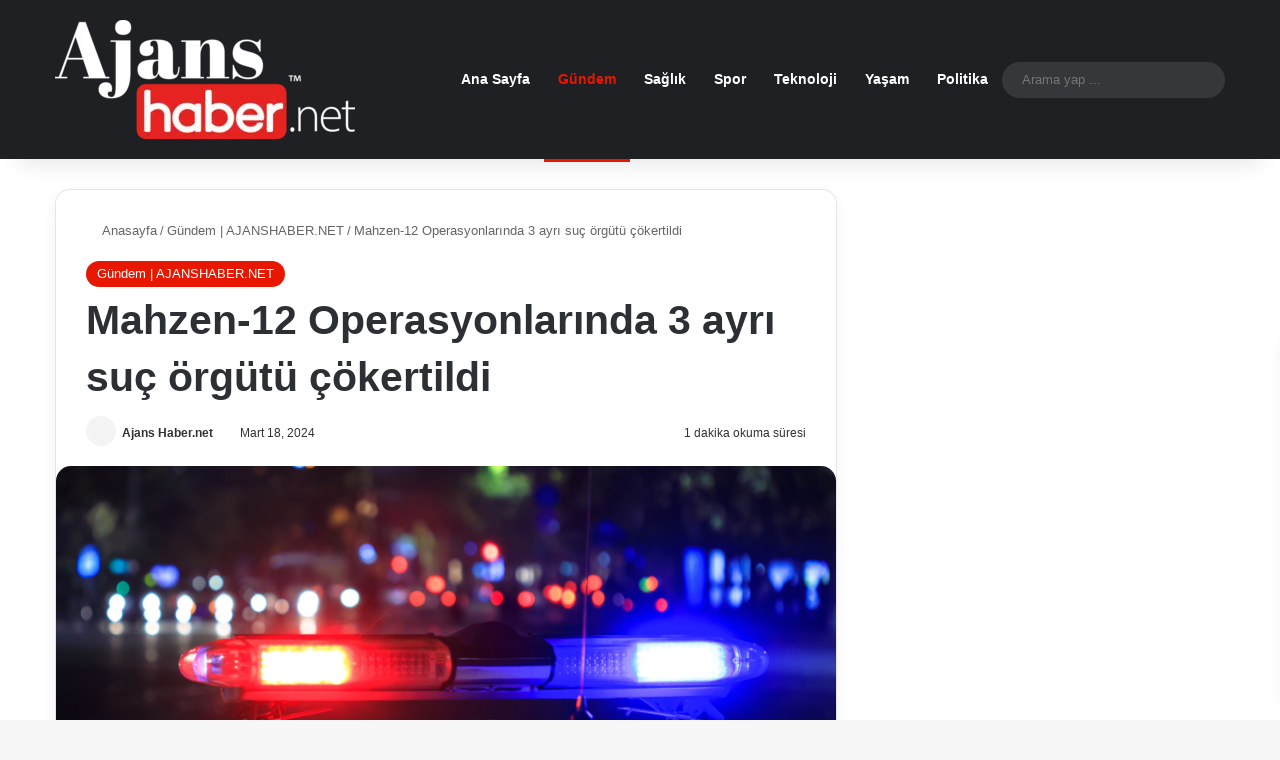

--- FILE ---
content_type: text/html; charset=UTF-8
request_url: https://ajanshaber.net/mahzen-12-operasyonlarinda-3-ayri-suc-orgutu-cokertildi.html
body_size: 17977
content:
<!DOCTYPE html> <html lang="tr" data-skin="light" prefix="og: https://ogp.me/ns#"> <head><meta charset="UTF-8"/><script>if(navigator.userAgent.match(/MSIE|Internet Explorer/i)||navigator.userAgent.match(/Trident\/7\..*?rv:11/i)){var href=document.location.href;if(!href.match(/[?&]nowprocket/)){if(href.indexOf("?")==-1){if(href.indexOf("#")==-1){document.location.href=href+"?nowprocket=1"}else{document.location.href=href.replace("#","?nowprocket=1#")}}else{if(href.indexOf("#")==-1){document.location.href=href+"&nowprocket=1"}else{document.location.href=href.replace("#","&nowprocket=1#")}}}}</script><script>class RocketLazyLoadScripts{constructor(){this.v="1.2.3",this.triggerEvents=["keydown","mousedown","mousemove","touchmove","touchstart","touchend","wheel"],this.userEventHandler=this._triggerListener.bind(this),this.touchStartHandler=this._onTouchStart.bind(this),this.touchMoveHandler=this._onTouchMove.bind(this),this.touchEndHandler=this._onTouchEnd.bind(this),this.clickHandler=this._onClick.bind(this),this.interceptedClicks=[],window.addEventListener("pageshow",t=>{this.persisted=t.persisted}),window.addEventListener("DOMContentLoaded",()=>{this._preconnect3rdParties()}),this.delayedScripts={normal:[],async:[],defer:[]},this.trash=[],this.allJQueries=[]}_addUserInteractionListener(t){if(document.hidden){t._triggerListener();return}this.triggerEvents.forEach(e=>window.addEventListener(e,t.userEventHandler,{passive:!0})),window.addEventListener("touchstart",t.touchStartHandler,{passive:!0}),window.addEventListener("mousedown",t.touchStartHandler),document.addEventListener("visibilitychange",t.userEventHandler)}_removeUserInteractionListener(){this.triggerEvents.forEach(t=>window.removeEventListener(t,this.userEventHandler,{passive:!0})),document.removeEventListener("visibilitychange",this.userEventHandler)}_onTouchStart(t){"HTML"!==t.target.tagName&&(window.addEventListener("touchend",this.touchEndHandler),window.addEventListener("mouseup",this.touchEndHandler),window.addEventListener("touchmove",this.touchMoveHandler,{passive:!0}),window.addEventListener("mousemove",this.touchMoveHandler),t.target.addEventListener("click",this.clickHandler),this._renameDOMAttribute(t.target,"onclick","rocket-onclick"),this._pendingClickStarted())}_onTouchMove(t){window.removeEventListener("touchend",this.touchEndHandler),window.removeEventListener("mouseup",this.touchEndHandler),window.removeEventListener("touchmove",this.touchMoveHandler,{passive:!0}),window.removeEventListener("mousemove",this.touchMoveHandler),t.target.removeEventListener("click",this.clickHandler),this._renameDOMAttribute(t.target,"rocket-onclick","onclick"),this._pendingClickFinished()}_onTouchEnd(t){window.removeEventListener("touchend",this.touchEndHandler),window.removeEventListener("mouseup",this.touchEndHandler),window.removeEventListener("touchmove",this.touchMoveHandler,{passive:!0}),window.removeEventListener("mousemove",this.touchMoveHandler)}_onClick(t){t.target.removeEventListener("click",this.clickHandler),this._renameDOMAttribute(t.target,"rocket-onclick","onclick"),this.interceptedClicks.push(t),t.preventDefault(),t.stopPropagation(),t.stopImmediatePropagation(),this._pendingClickFinished()}_replayClicks(){window.removeEventListener("touchstart",this.touchStartHandler,{passive:!0}),window.removeEventListener("mousedown",this.touchStartHandler),this.interceptedClicks.forEach(t=>{t.target.dispatchEvent(new MouseEvent("click",{view:t.view,bubbles:!0,cancelable:!0}))})}_waitForPendingClicks(){return new Promise(t=>{this._isClickPending?this._pendingClickFinished=t:t()})}_pendingClickStarted(){this._isClickPending=!0}_pendingClickFinished(){this._isClickPending=!1}_renameDOMAttribute(t,e,r){t.hasAttribute&&t.hasAttribute(e)&&(event.target.setAttribute(r,event.target.getAttribute(e)),event.target.removeAttribute(e))}_triggerListener(){this._removeUserInteractionListener(this),"loading"===document.readyState?document.addEventListener("DOMContentLoaded",this._loadEverythingNow.bind(this)):this._loadEverythingNow()}_preconnect3rdParties(){let t=[];document.querySelectorAll("script[type=rocketlazyloadscript]").forEach(e=>{if(e.hasAttribute("src")){let r=new URL(e.src).origin;r!==location.origin&&t.push({src:r,crossOrigin:e.crossOrigin||"module"===e.getAttribute("data-rocket-type")})}}),t=[...new Map(t.map(t=>[JSON.stringify(t),t])).values()],this._batchInjectResourceHints(t,"preconnect")}async _loadEverythingNow(){this.lastBreath=Date.now(),this._delayEventListeners(this),this._delayJQueryReady(this),this._handleDocumentWrite(),this._registerAllDelayedScripts(),this._preloadAllScripts(),await this._loadScriptsFromList(this.delayedScripts.normal),await this._loadScriptsFromList(this.delayedScripts.defer),await this._loadScriptsFromList(this.delayedScripts.async);try{await this._triggerDOMContentLoaded(),await this._triggerWindowLoad()}catch(t){console.error(t)}window.dispatchEvent(new Event("rocket-allScriptsLoaded")),this._waitForPendingClicks().then(()=>{this._replayClicks()}),this._emptyTrash()}_registerAllDelayedScripts(){document.querySelectorAll("script[type=rocketlazyloadscript]").forEach(t=>{t.hasAttribute("data-rocket-src")?t.hasAttribute("async")&&!1!==t.async?this.delayedScripts.async.push(t):t.hasAttribute("defer")&&!1!==t.defer||"module"===t.getAttribute("data-rocket-type")?this.delayedScripts.defer.push(t):this.delayedScripts.normal.push(t):this.delayedScripts.normal.push(t)})}async _transformScript(t){return new Promise((await this._littleBreath(),navigator.userAgent.indexOf("Firefox/")>0||""===navigator.vendor)?e=>{let r=document.createElement("script");[...t.attributes].forEach(t=>{let e=t.nodeName;"type"!==e&&("data-rocket-type"===e&&(e="type"),"data-rocket-src"===e&&(e="src"),r.setAttribute(e,t.nodeValue))}),t.text&&(r.text=t.text),r.hasAttribute("src")?(r.addEventListener("load",e),r.addEventListener("error",e)):(r.text=t.text,e());try{t.parentNode.replaceChild(r,t)}catch(i){e()}}:async e=>{function r(){t.setAttribute("data-rocket-status","failed"),e()}try{let i=t.getAttribute("data-rocket-type"),n=t.getAttribute("data-rocket-src");t.text,i?(t.type=i,t.removeAttribute("data-rocket-type")):t.removeAttribute("type"),t.addEventListener("load",function r(){t.setAttribute("data-rocket-status","executed"),e()}),t.addEventListener("error",r),n?(t.removeAttribute("data-rocket-src"),t.src=n):t.src="data:text/javascript;base64,"+window.btoa(unescape(encodeURIComponent(t.text)))}catch(s){r()}})}async _loadScriptsFromList(t){let e=t.shift();return e&&e.isConnected?(await this._transformScript(e),this._loadScriptsFromList(t)):Promise.resolve()}_preloadAllScripts(){this._batchInjectResourceHints([...this.delayedScripts.normal,...this.delayedScripts.defer,...this.delayedScripts.async],"preload")}_batchInjectResourceHints(t,e){var r=document.createDocumentFragment();t.forEach(t=>{let i=t.getAttribute&&t.getAttribute("data-rocket-src")||t.src;if(i){let n=document.createElement("link");n.href=i,n.rel=e,"preconnect"!==e&&(n.as="script"),t.getAttribute&&"module"===t.getAttribute("data-rocket-type")&&(n.crossOrigin=!0),t.crossOrigin&&(n.crossOrigin=t.crossOrigin),t.integrity&&(n.integrity=t.integrity),r.appendChild(n),this.trash.push(n)}}),document.head.appendChild(r)}_delayEventListeners(t){let e={};function r(t,r){!function t(r){!e[r]&&(e[r]={originalFunctions:{add:r.addEventListener,remove:r.removeEventListener},eventsToRewrite:[]},r.addEventListener=function(){arguments[0]=i(arguments[0]),e[r].originalFunctions.add.apply(r,arguments)},r.removeEventListener=function(){arguments[0]=i(arguments[0]),e[r].originalFunctions.remove.apply(r,arguments)});function i(t){return e[r].eventsToRewrite.indexOf(t)>=0?"rocket-"+t:t}}(t),e[t].eventsToRewrite.push(r)}function i(t,e){let r=t[e];Object.defineProperty(t,e,{get:()=>r||function(){},set(i){t["rocket"+e]=r=i}})}r(document,"DOMContentLoaded"),r(window,"DOMContentLoaded"),r(window,"load"),r(window,"pageshow"),r(document,"readystatechange"),i(document,"onreadystatechange"),i(window,"onload"),i(window,"onpageshow")}_delayJQueryReady(t){let e;function r(r){if(r&&r.fn&&!t.allJQueries.includes(r)){r.fn.ready=r.fn.init.prototype.ready=function(e){return t.domReadyFired?e.bind(document)(r):document.addEventListener("rocket-DOMContentLoaded",()=>e.bind(document)(r)),r([])};let i=r.fn.on;r.fn.on=r.fn.init.prototype.on=function(){if(this[0]===window){function t(t){return t.split(" ").map(t=>"load"===t||0===t.indexOf("load.")?"rocket-jquery-load":t).join(" ")}"string"==typeof arguments[0]||arguments[0]instanceof String?arguments[0]=t(arguments[0]):"object"==typeof arguments[0]&&Object.keys(arguments[0]).forEach(e=>{let r=arguments[0][e];delete arguments[0][e],arguments[0][t(e)]=r})}return i.apply(this,arguments),this},t.allJQueries.push(r)}e=r}r(window.jQuery),Object.defineProperty(window,"jQuery",{get:()=>e,set(t){r(t)}})}async _triggerDOMContentLoaded(){this.domReadyFired=!0,await this._littleBreath(),document.dispatchEvent(new Event("rocket-DOMContentLoaded")),await this._littleBreath(),window.dispatchEvent(new Event("rocket-DOMContentLoaded")),await this._littleBreath(),document.dispatchEvent(new Event("rocket-readystatechange")),await this._littleBreath(),document.rocketonreadystatechange&&document.rocketonreadystatechange()}async _triggerWindowLoad(){await this._littleBreath(),window.dispatchEvent(new Event("rocket-load")),await this._littleBreath(),window.rocketonload&&window.rocketonload(),await this._littleBreath(),this.allJQueries.forEach(t=>t(window).trigger("rocket-jquery-load")),await this._littleBreath();let t=new Event("rocket-pageshow");t.persisted=this.persisted,window.dispatchEvent(t),await this._littleBreath(),window.rocketonpageshow&&window.rocketonpageshow({persisted:this.persisted})}_handleDocumentWrite(){let t=new Map;document.write=document.writeln=function(e){let r=document.currentScript;r||console.error("WPRocket unable to document.write this: "+e);let i=document.createRange(),n=r.parentElement,s=t.get(r);void 0===s&&(s=r.nextSibling,t.set(r,s));let a=document.createDocumentFragment();i.setStart(a,0),a.appendChild(i.createContextualFragment(e)),n.insertBefore(a,s)}}async _littleBreath(){Date.now()-this.lastBreath>45&&(await this._requestAnimFrame(),this.lastBreath=Date.now())}async _requestAnimFrame(){return document.hidden?new Promise(t=>setTimeout(t)):new Promise(t=>requestAnimationFrame(t))}_emptyTrash(){this.trash.forEach(t=>t.remove())}static run(){let t=new RocketLazyLoadScripts;t._addUserInteractionListener(t)}}RocketLazyLoadScripts.run();</script> <link rel="profile" href="//gmpg.org/xfn/11"/> <meta http-equiv='x-dns-prefetch-control' content='on'> <link rel='dns-prefetch' href="//cdnjs.cloudflare.com/"/> <link rel='dns-prefetch' href="//ajax.googleapis.com/"/> <link rel='dns-prefetch' href="//fonts.googleapis.com/"/> <link rel='dns-prefetch' href="//fonts.gstatic.com/"/> <link rel='dns-prefetch' href="//s.gravatar.com/"/> <link rel='dns-prefetch' href="//www.google-analytics.com/"/> <link rel='preload' as='image' href="//ajanshaber-image-bucket.s3.us-east-1.amazonaws.com/wp-content/uploads/2023/12/logo-300.webp"> <link rel='preload' as='image' href="//ajanshaber-image-bucket.s3.us-east-1.amazonaws.com/wp-content/uploads/2024/02/Icisleri-Bakani-Ali-Yerlikaya-KAHRAMANLAR-39-Operasyonuyla-3-Bolucu-Teror-Orgutu-BTO-mensubu-teroristin-etkisiz-hale-getirildigini-duyurdu-1-780x470.png"> <link rel='preload' as='font' href="wp-content/themes/jannah/assets/fonts/tielabs-fonticon/tielabs-fonticon.woff" type='font/woff' crossorigin='anonymous'/> <link rel='preload' as='script' href="//ajax.googleapis.com/ajax/libs/webfont/1/webfont.js"> <title>Mahzen-12 Operasyonlarında 3 ayrı suç örgütü çökertildi | Ajans Haber</title> <meta name="description" content="İçişleri Bakanı Ali Yerlikaya, 4 ilde eş zamanlı yürütülen Mahzen-12 Operasyonlarında 3 ayrı suç örgütnün çökertildiğini açıkladı."/> <meta name="robots" content="follow, index, max-snippet:-1, max-video-preview:-1, max-image-preview:large"/> <link rel="canonical" href="https://ajanshaber.net/mahzen-12-operasyonlarinda-3-ayri-suc-orgutu-cokertildi.html"/> <meta property="og:locale" content="tr_TR"/> <meta property="og:type" content="article"/> <meta property="og:title" content="Mahzen-12 Operasyonlarında 3 ayrı suç örgütü çökertildi | Ajans Haber"/> <meta property="og:description" content="İçişleri Bakanı Ali Yerlikaya, 4 ilde eş zamanlı yürütülen Mahzen-12 Operasyonlarında 3 ayrı suç örgütnün çökertildiğini açıkladı."/> <meta property="og:url" content="https://ajanshaber.net/mahzen-12-operasyonlarinda-3-ayri-suc-orgutu-cokertildi.html"/> <meta property="og:site_name" content="Ajans Haber"/> <meta property="article:section" content="Gündem | AJANSHABER.NET"/> <meta property="og:image" content="https://ajanshaber-image-bucket.s3.us-east-1.amazonaws.com/wp-content/uploads/2024/02/Icisleri-Bakani-Ali-Yerlikaya-KAHRAMANLAR-39-Operasyonuyla-3-Bolucu-Teror-Orgutu-BTO-mensubu-teroristin-etkisiz-hale-getirildigini-duyurdu-1.png"/> <meta property="og:image:secure_url" content="https://ajanshaber-image-bucket.s3.us-east-1.amazonaws.com/wp-content/uploads/2024/02/Icisleri-Bakani-Ali-Yerlikaya-KAHRAMANLAR-39-Operasyonuyla-3-Bolucu-Teror-Orgutu-BTO-mensubu-teroristin-etkisiz-hale-getirildigini-duyurdu-1.png"/> <meta property="og:image:width" content="972"/> <meta property="og:image:height" content="548"/> <meta property="og:image:alt" content="Mahzen-12 Operasyonlarında 3 ayrı suç örgütü çökertildi"/> <meta property="og:image:type" content="image/png"/> <meta property="article:published_time" content="2024-03-18T11:03:01+03:00"/> <meta name="twitter:card" content="summary_large_image"/> <meta name="twitter:title" content="Mahzen-12 Operasyonlarında 3 ayrı suç örgütü çökertildi | Ajans Haber"/> <meta name="twitter:description" content="İçişleri Bakanı Ali Yerlikaya, 4 ilde eş zamanlı yürütülen Mahzen-12 Operasyonlarında 3 ayrı suç örgütnün çökertildiğini açıkladı."/> <meta name="twitter:image" content="https://ajanshaber-image-bucket.s3.us-east-1.amazonaws.com/wp-content/uploads/2024/02/Icisleri-Bakani-Ali-Yerlikaya-KAHRAMANLAR-39-Operasyonuyla-3-Bolucu-Teror-Orgutu-BTO-mensubu-teroristin-etkisiz-hale-getirildigini-duyurdu-1.png"/> <meta name="twitter:label1" content="Yazan"/> <meta name="twitter:data1" content="Ajans Haber.net"/> <meta name="twitter:label2" content="Okuma süresi"/> <meta name="twitter:data2" content="Bir dakikadan az"/> <script type="application/ld+json" class="rank-math-schema-pro">{"@context":"https://schema.org","@graph":[{"@type":["Person","Organization"],"@id":"https://ajanshaber.net/#person","name":"admin"},{"@type":"WebSite","@id":"https://ajanshaber.net/#website","url":"https://ajanshaber.net","name":"Ajans Haber","publisher":{"@id":"https://ajanshaber.net/#person"},"inLanguage":"tr"},{"@type":"ImageObject","@id":"https://ajanshaber-image-bucket.s3.us-east-1.amazonaws.com/wp-content/uploads/2024/02/Icisleri-Bakani-Ali-Yerlikaya-KAHRAMANLAR-39-Operasyonuyla-3-Bolucu-Teror-Orgutu-BTO-mensubu-teroristin-etkisiz-hale-getirildigini-duyurdu-1.png","url":"https://ajanshaber-image-bucket.s3.us-east-1.amazonaws.com/wp-content/uploads/2024/02/Icisleri-Bakani-Ali-Yerlikaya-KAHRAMANLAR-39-Operasyonuyla-3-Bolucu-Teror-Orgutu-BTO-mensubu-teroristin-etkisiz-hale-getirildigini-duyurdu-1.png","width":"972","height":"548","inLanguage":"tr"},{"@type":"BreadcrumbList","@id":"https://ajanshaber.net/mahzen-12-operasyonlarinda-3-ayri-suc-orgutu-cokertildi.html#breadcrumb","itemListElement":[{"@type":"ListItem","position":"1","item":{"@id":"https://ajanshaber.net","name":"Anasayfa"}},{"@type":"ListItem","position":"2","item":{"@id":"https://ajanshaber.net/mahzen-12-operasyonlarinda-3-ayri-suc-orgutu-cokertildi.html","name":"Mahzen-12 Operasyonlar\u0131nda 3 ayr\u0131 su\u00e7 \u00f6rg\u00fct\u00fc \u00e7\u00f6kertildi"}}]},{"@type":"WebPage","@id":"https://ajanshaber.net/mahzen-12-operasyonlarinda-3-ayri-suc-orgutu-cokertildi.html#webpage","url":"https://ajanshaber.net/mahzen-12-operasyonlarinda-3-ayri-suc-orgutu-cokertildi.html","name":"Mahzen-12 Operasyonlar\u0131nda 3 ayr\u0131 su\u00e7 \u00f6rg\u00fct\u00fc \u00e7\u00f6kertildi | Ajans Haber","datePublished":"2024-03-18T11:03:01+03:00","dateModified":"2024-03-18T11:03:01+03:00","isPartOf":{"@id":"https://ajanshaber.net/#website"},"primaryImageOfPage":{"@id":"https://ajanshaber-image-bucket.s3.us-east-1.amazonaws.com/wp-content/uploads/2024/02/Icisleri-Bakani-Ali-Yerlikaya-KAHRAMANLAR-39-Operasyonuyla-3-Bolucu-Teror-Orgutu-BTO-mensubu-teroristin-etkisiz-hale-getirildigini-duyurdu-1.png"},"inLanguage":"tr","breadcrumb":{"@id":"https://ajanshaber.net/mahzen-12-operasyonlarinda-3-ayri-suc-orgutu-cokertildi.html#breadcrumb"}},{"@type":"Person","@id":"https://ajanshaber.net/author/ajanshaberlerinegir","name":"Ajans Haber.net","url":"https://ajanshaber.net/author/ajanshaberlerinegir","image":{"@type":"ImageObject","@id":"https://secure.gravatar.com/avatar/87d41d2a88c59b001ea94cdc5442011d52c1bf334e178eb5d9d560f95118f21d?s=96&amp;d=mm&amp;r=g","url":"https://secure.gravatar.com/avatar/87d41d2a88c59b001ea94cdc5442011d52c1bf334e178eb5d9d560f95118f21d?s=96&amp;d=mm&amp;r=g","caption":"Ajans Haber.net","inLanguage":"tr"},"sameAs":["https://ajanshaber.net"]},{"@type":"BlogPosting","headline":"Mahzen-12 Operasyonlar\u0131nda 3 ayr\u0131 su\u00e7 \u00f6rg\u00fct\u00fc \u00e7\u00f6kertildi | Ajans Haber","datePublished":"2024-03-18T11:03:01+03:00","dateModified":"2024-03-18T11:03:01+03:00","author":{"@id":"https://ajanshaber.net/author/ajanshaberlerinegir","name":"Ajans Haber.net"},"publisher":{"@id":"https://ajanshaber.net/#person"},"description":"\u0130\u00e7i\u015fleri Bakan\u0131 Ali Yerlikaya, 4 ilde e\u015f zamanl\u0131 y\u00fcr\u00fct\u00fclen Mahzen-12 Operasyonlar\u0131nda 3 ayr\u0131 su\u00e7 \u00f6rg\u00fctn\u00fcn \u00e7\u00f6kertildi\u011fini a\u00e7\u0131klad\u0131.","name":"Mahzen-12 Operasyonlar\u0131nda 3 ayr\u0131 su\u00e7 \u00f6rg\u00fct\u00fc \u00e7\u00f6kertildi | Ajans Haber","@id":"https://ajanshaber.net/mahzen-12-operasyonlarinda-3-ayri-suc-orgutu-cokertildi.html#richSnippet","isPartOf":{"@id":"https://ajanshaber.net/mahzen-12-operasyonlarinda-3-ayri-suc-orgutu-cokertildi.html#webpage"},"image":{"@id":"https://ajanshaber-image-bucket.s3.us-east-1.amazonaws.com/wp-content/uploads/2024/02/Icisleri-Bakani-Ali-Yerlikaya-KAHRAMANLAR-39-Operasyonuyla-3-Bolucu-Teror-Orgutu-BTO-mensubu-teroristin-etkisiz-hale-getirildigini-duyurdu-1.png"},"inLanguage":"tr","mainEntityOfPage":{"@id":"https://ajanshaber.net/mahzen-12-operasyonlarinda-3-ayri-suc-orgutu-cokertildi.html#webpage"}}]}</script> <link rel='dns-prefetch' href="//www.googletagmanager.com/"/> <link rel="alternate" type="application/rss+xml" title="Ajans Haber &raquo; akışı" href="feed"/> <link rel="alternate" type="application/rss+xml" title="Ajans Haber &raquo; yorum akışı" href="comments/feed"/> <style type="text/css"> :root{ --tie-preset-gradient-1: linear-gradient(135deg, rgba(6, 147, 227, 1) 0%, rgb(155, 81, 224) 100%); --tie-preset-gradient-2: linear-gradient(135deg, rgb(122, 220, 180) 0%, rgb(0, 208, 130) 100%); --tie-preset-gradient-3: linear-gradient(135deg, rgba(252, 185, 0, 1) 0%, rgba(255, 105, 0, 1) 100%); --tie-preset-gradient-4: linear-gradient(135deg, rgba(255, 105, 0, 1) 0%, rgb(207, 46, 46) 100%); --tie-preset-gradient-5: linear-gradient(135deg, rgb(238, 238, 238) 0%, rgb(169, 184, 195) 100%); --tie-preset-gradient-6: linear-gradient(135deg, rgb(74, 234, 220) 0%, rgb(151, 120, 209) 20%, rgb(207, 42, 186) 40%, rgb(238, 44, 130) 60%, rgb(251, 105, 98) 80%, rgb(254, 248, 76) 100%); --tie-preset-gradient-7: linear-gradient(135deg, rgb(255, 206, 236) 0%, rgb(152, 150, 240) 100%); --tie-preset-gradient-8: linear-gradient(135deg, rgb(254, 205, 165) 0%, rgb(254, 45, 45) 50%, rgb(107, 0, 62) 100%); --tie-preset-gradient-9: linear-gradient(135deg, rgb(255, 203, 112) 0%, rgb(199, 81, 192) 50%, rgb(65, 88, 208) 100%); --tie-preset-gradient-10: linear-gradient(135deg, rgb(255, 245, 203) 0%, rgb(182, 227, 212) 50%, rgb(51, 167, 181) 100%); --tie-preset-gradient-11: linear-gradient(135deg, rgb(202, 248, 128) 0%, rgb(113, 206, 126) 100%); --tie-preset-gradient-12: linear-gradient(135deg, rgb(2, 3, 129) 0%, rgb(40, 116, 252) 100%); --tie-preset-gradient-13: linear-gradient(135deg, #4D34FA, #ad34fa); --tie-preset-gradient-14: linear-gradient(135deg, #0057FF, #31B5FF); --tie-preset-gradient-15: linear-gradient(135deg, #FF007A, #FF81BD); --tie-preset-gradient-16: linear-gradient(135deg, #14111E, #4B4462); --tie-preset-gradient-17: linear-gradient(135deg, #F32758, #FFC581); --main-nav-background: #1f2024; --main-nav-secondry-background: rgba(0,0,0,0.2); --main-nav-primary-color: #0088ff; --main-nav-contrast-primary-color: #FFFFFF; --main-nav-text-color: #FFFFFF; --main-nav-secondry-text-color: rgba(225,255,255,0.5); --main-nav-main-border-color: rgba(255,255,255,0.07); --main-nav-secondry-border-color: rgba(255,255,255,0.04); --tie-buttons-radius: 8px; } </style> <link rel="alternate" title="oEmbed (JSON)" type="application/json+oembed" href="wp-json/oembed/1.0/embed?url=https%3A%2F%2Fajanshaber.net%2Fmahzen-12-operasyonlarinda-3-ayri-suc-orgutu-cokertildi.html"/> <link rel="alternate" title="oEmbed (XML)" type="text/xml+oembed" href="wp-json/oembed/1.0/embed?url=https%3A%2F%2Fajanshaber.net%2Fmahzen-12-operasyonlarinda-3-ayri-suc-orgutu-cokertildi.html&#038;format=xml"/> <meta name="viewport" content="width=device-width, initial-scale=1.0"/><style id='wp-img-auto-sizes-contain-inline-css' type='text/css'> img:is([sizes=auto i],[sizes^="auto," i]){contain-intrinsic-size:3000px 1500px} /*# sourceURL=wp-img-auto-sizes-contain-inline-css */ </style> <link data-minify="1" rel='stylesheet' id='wp_automatic_gallery_style-css' href="wp-content/cache/min/1/wp-content/plugins/BHA%20Otomatik%20Haber%20Akış%20Sistemi/css/wp-automatic.css?ver=1767336672" type='text/css' media='all'/> <link rel='stylesheet' id='tie-css-base-css' href="wp-content/themes/jannah/assets/css/base.min.css" type='text/css' media='all'/> <link rel='stylesheet' id='tie-css-print-css' href="wp-content/themes/jannah/assets/css/print.css" type='text/css' media='print'/> <style id='tie-css-print-inline-css' type='text/css'> .wf-active .logo-text,.wf-active h1,.wf-active h2,.wf-active h3,.wf-active h4,.wf-active h5,.wf-active h6,.wf-active .the-subtitle{font-family: 'Poppins';}:root:root{--brand-color: #e81700;--dark-brand-color: #b60000;--bright-color: #FFFFFF;--base-color: #2c2f34;}#reading-position-indicator{box-shadow: 0 0 10px rgba( 232,23,0,0.7);}html :root:root{--brand-color: #e81700;--dark-brand-color: #b60000;--bright-color: #FFFFFF;--base-color: #2c2f34;}html #reading-position-indicator{box-shadow: 0 0 10px rgba( 232,23,0,0.7);}html .tie-weather-widget.widget,html .container-wrapper{box-shadow: 0 5px 15px 0 rgba(0,0,0,0.05);}html .dark-skin .tie-weather-widget.widget,html .dark-skin .container-wrapper{box-shadow: 0 5px 15px 0 rgba(0,0,0,0.2);}html ::-moz-selection{background-color: #0a0a0a;color: #FFFFFF;}html ::selection{background-color: #0a0a0a;color: #FFFFFF;}html body .mag-box .breaking,html body .social-icons-widget .social-icons-item .social-link,html body .widget_product_tag_cloud a,html body .widget_tag_cloud a,html body .post-tags a,html body .widget_layered_nav_filters a,html body .post-bottom-meta-title,html body .post-bottom-meta a,html body .post-cat,html body .show-more-button,html body #instagram-link.is-expanded .follow-button,html body .cat-counter a + span,html body .mag-box-options .slider-arrow-nav a,html body .main-menu .cats-horizontal li a,html body #instagram-link.is-compact,html body .pages-numbers a,html body .pages-nav-item,html body .bp-pagination-links .page-numbers,html body .fullwidth-area .widget_tag_cloud .tagcloud a,html body ul.breaking-news-nav li.jnt-prev,html body ul.breaking-news-nav li.jnt-next,html body #tie-popup-search-mobile table.gsc-search-box{border-radius: 35px;}html body .mag-box ul.breaking-news-nav li{border: 0 !important;}html body #instagram-link.is-compact{padding-right: 40px;padding-left: 40px;}html body .post-bottom-meta-title,html body .post-bottom-meta a,html body .more-link{padding-right: 15px;padding-left: 15px;}html body #masonry-grid .container-wrapper .post-thumb img{border-radius: 0px;}html body .video-thumbnail,html body .review-item,html body .review-summary,html body .user-rate-wrap,html body textarea,html body input,html body select{border-radius: 5px;}html body .post-content-slideshow,html body #tie-read-next,html body .prev-next-post-nav .post-thumb,html body .post-thumb img,html body .container-wrapper,html body .tie-popup-container .container-wrapper,html body .widget,html body .grid-slider-wrapper .grid-item,html body .slider-vertical-navigation .slide,html body .boxed-slider:not(.grid-slider-wrapper) .slide,html body .buddypress-wrap .activity-list .load-more a,html body .buddypress-wrap .activity-list .load-newest a,html body .woocommerce .products .product .product-img img,html body .woocommerce .products .product .product-img,html body .woocommerce .woocommerce-tabs,html body .woocommerce div.product .related.products,html body .woocommerce div.product .up-sells.products,html body .woocommerce .cart_totals,html .woocommerce .cross-sells,html body .big-thumb-left-box-inner,html body .miscellaneous-box .posts-items li:first-child,html body .single-big-img,html body .masonry-with-spaces .container-wrapper .slide,html body .news-gallery-items li .post-thumb,html body .scroll-2-box .slide,html .magazine1.archive:not(.bbpress) .entry-header-outer,html .magazine1.search .entry-header-outer,html .magazine1.archive:not(.bbpress) .mag-box .container-wrapper,html .magazine1.search .mag-box .container-wrapper,html body.magazine1 .entry-header-outer + .mag-box,html body .digital-rating-static,html body .entry q,html body .entry blockquote,html body #instagram-link.is-expanded,html body.single-post .featured-area,html body.post-layout-8 #content,html body .footer-boxed-widget-area,html body .tie-video-main-slider,html body .post-thumb-overlay,html body .widget_media_image img,html body .stream-item-mag img,html body .media-page-layout .post-element{border-radius: 15px;}@media (max-width: 767px) {html .tie-video-main-slider iframe{border-top-right-radius: 15px;border-top-left-radius: 15px;}}html .magazine1.archive:not(.bbpress) .mag-box .container-wrapper,html .magazine1.search .mag-box .container-wrapper{margin-top: 15px;border-top-width: 1px;}html body .section-wrapper:not(.container-full) .wide-slider-wrapper .slider-main-container,html body .section-wrapper:not(.container-full) .wide-slider-three-slids-wrapper{border-radius: 15px;overflow: hidden;}html body .wide-slider-nav-wrapper,html body .share-buttons-bottom,html body .first-post-gradient li:first-child .post-thumb:after,html body .scroll-2-box .post-thumb:after{border-bottom-left-radius: 15px;border-bottom-right-radius: 15px;}html body .main-menu .menu-sub-content,html body .comp-sub-menu{border-bottom-left-radius: 10px;border-bottom-right-radius: 10px;}html body.single-post .featured-area{overflow: hidden;}html body #check-also-box.check-also-left{border-top-right-radius: 15px;border-bottom-right-radius: 15px;}html body #check-also-box.check-also-right{border-top-left-radius: 15px;border-bottom-left-radius: 15px;}html body .mag-box .breaking-news-nav li:last-child{border-top-right-radius: 35px;border-bottom-right-radius: 35px;}html body .mag-box .breaking-title:before{border-top-left-radius: 35px;border-bottom-left-radius: 35px;}html body .tabs li:last-child a,html body .full-overlay-title li:not(.no-post-thumb) .block-title-overlay{border-top-right-radius: 15px;}html body .center-overlay-title li:not(.no-post-thumb) .block-title-overlay,html body .tabs li:first-child a{border-top-left-radius: 15px;} /*# sourceURL=tie-css-print-inline-css */ </style> <script type="rocketlazyloadscript" data-rocket-type="text/javascript" data-rocket-src="https://ajanshaber.net/wp-includes/js/jquery/jquery.min.js" id="jquery-core-js" defer></script> <script type="rocketlazyloadscript" data-minify="1" data-rocket-type="text/javascript" data-rocket-src="https://ajanshaber.net/wp-content/cache/min/1/wp-content/plugins/BHA%20Otomatik%20Haber%20Akış%20Sistemi/js/main-front.js?ver=1767336672" id="wp_automatic_gallery-js" defer></script> <script type="rocketlazyloadscript" data-rocket-type="text/javascript" data-rocket-src="https://www.googletagmanager.com/gtag/js?id=GT-TQVWJ3D" id="google_gtagjs-js" async></script> <script type="rocketlazyloadscript" data-rocket-type="text/javascript" id="google_gtagjs-js-after">
/* <![CDATA[ */
window.dataLayer = window.dataLayer || [];function gtag(){dataLayer.push(arguments);}
gtag("set","linker",{"domains":["ajanshaber.net"]});
gtag("js", new Date());
gtag("set", "developer_id.dZTNiMT", true);
gtag("config", "GT-TQVWJ3D");
//# sourceURL=google_gtagjs-js-after
/* ]]> */
</script> <link rel="https://api.w.org/" href="wp-json/"/><link rel="alternate" title="JSON" type="application/json" href="wp-json/wp/v2/posts/107627"/><meta name="generator" content="WordPress 6.9"/> <link rel='shortlink' href="?p=107627"/> <meta name="generator" content="Site Kit by Google 1.157.0"/><meta name="generator" content="performance-lab 3.9.0; plugins: performant-translations, webp-uploads"> <meta name="generator" content="performant-translations 1.2.0"> <meta name="generator" content="webp-uploads 2.5.1"> <meta http-equiv="X-UA-Compatible" content="IE=edge"> <style id='global-styles-inline-css' type='text/css'> :root{--wp--preset--aspect-ratio--square: 1;--wp--preset--aspect-ratio--4-3: 4/3;--wp--preset--aspect-ratio--3-4: 3/4;--wp--preset--aspect-ratio--3-2: 3/2;--wp--preset--aspect-ratio--2-3: 2/3;--wp--preset--aspect-ratio--16-9: 16/9;--wp--preset--aspect-ratio--9-16: 9/16;--wp--preset--color--black: #000000;--wp--preset--color--cyan-bluish-gray: #abb8c3;--wp--preset--color--white: #ffffff;--wp--preset--color--pale-pink: #f78da7;--wp--preset--color--vivid-red: #cf2e2e;--wp--preset--color--luminous-vivid-orange: #ff6900;--wp--preset--color--luminous-vivid-amber: #fcb900;--wp--preset--color--light-green-cyan: #7bdcb5;--wp--preset--color--vivid-green-cyan: #00d084;--wp--preset--color--pale-cyan-blue: #8ed1fc;--wp--preset--color--vivid-cyan-blue: #0693e3;--wp--preset--color--vivid-purple: #9b51e0;--wp--preset--gradient--vivid-cyan-blue-to-vivid-purple: linear-gradient(135deg,rgb(6,147,227) 0%,rgb(155,81,224) 100%);--wp--preset--gradient--light-green-cyan-to-vivid-green-cyan: linear-gradient(135deg,rgb(122,220,180) 0%,rgb(0,208,130) 100%);--wp--preset--gradient--luminous-vivid-amber-to-luminous-vivid-orange: linear-gradient(135deg,rgb(252,185,0) 0%,rgb(255,105,0) 100%);--wp--preset--gradient--luminous-vivid-orange-to-vivid-red: linear-gradient(135deg,rgb(255,105,0) 0%,rgb(207,46,46) 100%);--wp--preset--gradient--very-light-gray-to-cyan-bluish-gray: linear-gradient(135deg,rgb(238,238,238) 0%,rgb(169,184,195) 100%);--wp--preset--gradient--cool-to-warm-spectrum: linear-gradient(135deg,rgb(74,234,220) 0%,rgb(151,120,209) 20%,rgb(207,42,186) 40%,rgb(238,44,130) 60%,rgb(251,105,98) 80%,rgb(254,248,76) 100%);--wp--preset--gradient--blush-light-purple: linear-gradient(135deg,rgb(255,206,236) 0%,rgb(152,150,240) 100%);--wp--preset--gradient--blush-bordeaux: linear-gradient(135deg,rgb(254,205,165) 0%,rgb(254,45,45) 50%,rgb(107,0,62) 100%);--wp--preset--gradient--luminous-dusk: linear-gradient(135deg,rgb(255,203,112) 0%,rgb(199,81,192) 50%,rgb(65,88,208) 100%);--wp--preset--gradient--pale-ocean: linear-gradient(135deg,rgb(255,245,203) 0%,rgb(182,227,212) 50%,rgb(51,167,181) 100%);--wp--preset--gradient--electric-grass: linear-gradient(135deg,rgb(202,248,128) 0%,rgb(113,206,126) 100%);--wp--preset--gradient--midnight: linear-gradient(135deg,rgb(2,3,129) 0%,rgb(40,116,252) 100%);--wp--preset--font-size--small: 13px;--wp--preset--font-size--medium: 20px;--wp--preset--font-size--large: 36px;--wp--preset--font-size--x-large: 42px;--wp--preset--spacing--20: 0.44rem;--wp--preset--spacing--30: 0.67rem;--wp--preset--spacing--40: 1rem;--wp--preset--spacing--50: 1.5rem;--wp--preset--spacing--60: 2.25rem;--wp--preset--spacing--70: 3.38rem;--wp--preset--spacing--80: 5.06rem;--wp--preset--shadow--natural: 6px 6px 9px rgba(0, 0, 0, 0.2);--wp--preset--shadow--deep: 12px 12px 50px rgba(0, 0, 0, 0.4);--wp--preset--shadow--sharp: 6px 6px 0px rgba(0, 0, 0, 0.2);--wp--preset--shadow--outlined: 6px 6px 0px -3px rgb(255, 255, 255), 6px 6px rgb(0, 0, 0);--wp--preset--shadow--crisp: 6px 6px 0px rgb(0, 0, 0);}:where(.is-layout-flex){gap: 0.5em;}:where(.is-layout-grid){gap: 0.5em;}body .is-layout-flex{display: flex;}.is-layout-flex{flex-wrap: wrap;align-items: center;}.is-layout-flex > :is(*, div){margin: 0;}body .is-layout-grid{display: grid;}.is-layout-grid > :is(*, div){margin: 0;}:where(.wp-block-columns.is-layout-flex){gap: 2em;}:where(.wp-block-columns.is-layout-grid){gap: 2em;}:where(.wp-block-post-template.is-layout-flex){gap: 1.25em;}:where(.wp-block-post-template.is-layout-grid){gap: 1.25em;}.has-black-color{color: var(--wp--preset--color--black) !important;}.has-cyan-bluish-gray-color{color: var(--wp--preset--color--cyan-bluish-gray) !important;}.has-white-color{color: var(--wp--preset--color--white) !important;}.has-pale-pink-color{color: var(--wp--preset--color--pale-pink) !important;}.has-vivid-red-color{color: var(--wp--preset--color--vivid-red) !important;}.has-luminous-vivid-orange-color{color: var(--wp--preset--color--luminous-vivid-orange) !important;}.has-luminous-vivid-amber-color{color: var(--wp--preset--color--luminous-vivid-amber) !important;}.has-light-green-cyan-color{color: var(--wp--preset--color--light-green-cyan) !important;}.has-vivid-green-cyan-color{color: var(--wp--preset--color--vivid-green-cyan) !important;}.has-pale-cyan-blue-color{color: var(--wp--preset--color--pale-cyan-blue) !important;}.has-vivid-cyan-blue-color{color: var(--wp--preset--color--vivid-cyan-blue) !important;}.has-vivid-purple-color{color: var(--wp--preset--color--vivid-purple) !important;}.has-black-background-color{background-color: var(--wp--preset--color--black) !important;}.has-cyan-bluish-gray-background-color{background-color: var(--wp--preset--color--cyan-bluish-gray) !important;}.has-white-background-color{background-color: var(--wp--preset--color--white) !important;}.has-pale-pink-background-color{background-color: var(--wp--preset--color--pale-pink) !important;}.has-vivid-red-background-color{background-color: var(--wp--preset--color--vivid-red) !important;}.has-luminous-vivid-orange-background-color{background-color: var(--wp--preset--color--luminous-vivid-orange) !important;}.has-luminous-vivid-amber-background-color{background-color: var(--wp--preset--color--luminous-vivid-amber) !important;}.has-light-green-cyan-background-color{background-color: var(--wp--preset--color--light-green-cyan) !important;}.has-vivid-green-cyan-background-color{background-color: var(--wp--preset--color--vivid-green-cyan) !important;}.has-pale-cyan-blue-background-color{background-color: var(--wp--preset--color--pale-cyan-blue) !important;}.has-vivid-cyan-blue-background-color{background-color: var(--wp--preset--color--vivid-cyan-blue) !important;}.has-vivid-purple-background-color{background-color: var(--wp--preset--color--vivid-purple) !important;}.has-black-border-color{border-color: var(--wp--preset--color--black) !important;}.has-cyan-bluish-gray-border-color{border-color: var(--wp--preset--color--cyan-bluish-gray) !important;}.has-white-border-color{border-color: var(--wp--preset--color--white) !important;}.has-pale-pink-border-color{border-color: var(--wp--preset--color--pale-pink) !important;}.has-vivid-red-border-color{border-color: var(--wp--preset--color--vivid-red) !important;}.has-luminous-vivid-orange-border-color{border-color: var(--wp--preset--color--luminous-vivid-orange) !important;}.has-luminous-vivid-amber-border-color{border-color: var(--wp--preset--color--luminous-vivid-amber) !important;}.has-light-green-cyan-border-color{border-color: var(--wp--preset--color--light-green-cyan) !important;}.has-vivid-green-cyan-border-color{border-color: var(--wp--preset--color--vivid-green-cyan) !important;}.has-pale-cyan-blue-border-color{border-color: var(--wp--preset--color--pale-cyan-blue) !important;}.has-vivid-cyan-blue-border-color{border-color: var(--wp--preset--color--vivid-cyan-blue) !important;}.has-vivid-purple-border-color{border-color: var(--wp--preset--color--vivid-purple) !important;}.has-vivid-cyan-blue-to-vivid-purple-gradient-background{background: var(--wp--preset--gradient--vivid-cyan-blue-to-vivid-purple) !important;}.has-light-green-cyan-to-vivid-green-cyan-gradient-background{background: var(--wp--preset--gradient--light-green-cyan-to-vivid-green-cyan) !important;}.has-luminous-vivid-amber-to-luminous-vivid-orange-gradient-background{background: var(--wp--preset--gradient--luminous-vivid-amber-to-luminous-vivid-orange) !important;}.has-luminous-vivid-orange-to-vivid-red-gradient-background{background: var(--wp--preset--gradient--luminous-vivid-orange-to-vivid-red) !important;}.has-very-light-gray-to-cyan-bluish-gray-gradient-background{background: var(--wp--preset--gradient--very-light-gray-to-cyan-bluish-gray) !important;}.has-cool-to-warm-spectrum-gradient-background{background: var(--wp--preset--gradient--cool-to-warm-spectrum) !important;}.has-blush-light-purple-gradient-background{background: var(--wp--preset--gradient--blush-light-purple) !important;}.has-blush-bordeaux-gradient-background{background: var(--wp--preset--gradient--blush-bordeaux) !important;}.has-luminous-dusk-gradient-background{background: var(--wp--preset--gradient--luminous-dusk) !important;}.has-pale-ocean-gradient-background{background: var(--wp--preset--gradient--pale-ocean) !important;}.has-electric-grass-gradient-background{background: var(--wp--preset--gradient--electric-grass) !important;}.has-midnight-gradient-background{background: var(--wp--preset--gradient--midnight) !important;}.has-small-font-size{font-size: var(--wp--preset--font-size--small) !important;}.has-medium-font-size{font-size: var(--wp--preset--font-size--medium) !important;}.has-large-font-size{font-size: var(--wp--preset--font-size--large) !important;}.has-x-large-font-size{font-size: var(--wp--preset--font-size--x-large) !important;} /*# sourceURL=global-styles-inline-css */ </style> </head> <body id="tie-body" class="wp-singular post-template-default single single-post postid-107627 single-format-standard wp-theme-jannah tie-no-js wrapper-has-shadow block-head-4 block-head-6 magazine3 magazine1 is-lazyload is-thumb-overlay-disabled is-desktop is-header-layout-1 sidebar-right has-sidebar post-layout-1 narrow-title-narrow-media has-mobile-share"> <div class="background-overlay"> <div id="tie-container" class="site tie-container"> <div id="tie-wrapper"> <header id="theme-header" class="theme-header header-layout-1 main-nav-dark main-nav-default-dark main-nav-below no-stream-item has-shadow has-normal-width-logo mobile-header-default"> <div class="main-nav-wrapper"> <nav id="main-nav" data-skin="search-in-main-nav" class="main-nav header-nav live-search-parent menu-style-border-bottom menu-style-minimal" style="line-height:159px" aria-label="Birincil Menü"> <div class="container"> <div class="main-menu-wrapper"> <div id="mobile-header-components-area_1" class="mobile-header-components"><ul class="components"><li class="mobile-component_menu custom-menu-link"><a href="#" id="mobile-menu-icon"><span class="tie-mobile-menu-icon nav-icon is-layout-1"></span><span class="screen-reader-text">Menü</span></a></li></ul></div> <div class="header-layout-1-logo" style="width:300px"> <div id="logo" class="image-logo"> <a title="Ajans Haber" href="/"> <picture class="tie-logo-default tie-logo-picture"> <source class="tie-logo-source-default tie-logo-source" srcset="https://ajanshaber-image-bucket.s3.us-east-1.amazonaws.com/wp-content/uploads/2023/12/logo-600.webp 2x, https://ajanshaber-image-bucket.s3.us-east-1.amazonaws.com/wp-content/uploads/2023/12/logo-300.webp 1x"> <img class="tie-logo-img-default tie-logo-img" src="//ajanshaber-image-bucket.s3.us-east-1.amazonaws.com/wp-content/uploads/2023/12/logo-300.webp" alt="Ajans Haber" width="300" height="119" style="max-height:119px; width: auto;"/> </picture> </a> </div> </div> <div id="mobile-header-components-area_2" class="mobile-header-components"><ul class="components"><li class="mobile-component_search custom-menu-link"> <a href="#" class="tie-search-trigger-mobile"> <span class="tie-icon-search tie-search-icon" aria-hidden="true"></span> <span class="screen-reader-text">Arama yap ...</span> </a> </li></ul></div> <div id="menu-components-wrap"> <div class="main-menu main-menu-wrap"> <div id="main-nav-menu" class="main-menu header-menu"><ul id="menu-ana-menu" class="menu"><li id="menu-item-53" class="menu-item menu-item-type-custom menu-item-object-custom menu-item-home menu-item-53"><a href="/">Ana Sayfa</a></li> <li id="menu-item-54" class="menu-item menu-item-type-taxonomy menu-item-object-category current-post-ancestor current-menu-parent current-post-parent menu-item-54 tie-current-menu"><a href="category/gundem">Gündem</a></li> <li id="menu-item-55" class="menu-item menu-item-type-taxonomy menu-item-object-category menu-item-55"><a href="category/saglik">Sağlık</a></li> <li id="menu-item-61" class="menu-item menu-item-type-taxonomy menu-item-object-category menu-item-61"><a href="category/spor">Spor</a></li> <li id="menu-item-57" class="menu-item menu-item-type-taxonomy menu-item-object-category menu-item-57"><a href="category/teknoloji">Teknoloji</a></li> <li id="menu-item-4645" class="menu-item menu-item-type-taxonomy menu-item-object-category menu-item-4645"><a href="category/yasam">Yaşam</a></li> <li id="menu-item-103014" class="menu-item menu-item-type-taxonomy menu-item-object-category menu-item-103014"><a href="category/politika">Politika</a></li> </ul></div> </div> <ul class="components"> <li class="search-bar menu-item custom-menu-link" aria-label="Ara"> <form method="get" id="search" action="/"> <input id="search-input" class="is-ajax-search" inputmode="search" type="text" name="s" title="Arama yap ..." placeholder="Arama yap ..."/> <button id="search-submit" type="submit"> <span class="tie-icon-search tie-search-icon" aria-hidden="true"></span> <span class="screen-reader-text">Arama yap ...</span> </button> </form> </li> </ul> </div> </div> </div> </nav> </div> </header> <link rel='stylesheet' id='tie-css-styles-css' href="wp-content/themes/jannah/assets/css/style.min.css" type='text/css' media='all'/> <script type="rocketlazyloadscript">console.log('Style tie-css-styles')</script> <link rel='stylesheet' id='tie-css-single-css' href="wp-content/themes/jannah/assets/css/single.min.css" type='text/css' media='all'/> <script type="rocketlazyloadscript">console.log('Style tie-css-single')</script> <div id="content" class="site-content container"><div id="main-content-row" class="tie-row main-content-row"> <div class="main-content tie-col-md-8 tie-col-xs-12" role="main"> <article id="the-post" class="container-wrapper post-content tie-standard"> <header class="entry-header-outer"> <nav id="breadcrumb"><a href="/"><span class="tie-icon-home" aria-hidden="true"></span> Anasayfa</a><em class="delimiter">/</em><a href="category/gundem">Gündem | AJANSHABER.NET</a><em class="delimiter">/</em><span class="current">Mahzen-12 Operasyonlarında 3 ayrı suç örgütü çökertildi</span></nav><script type="application/ld+json">{"@context":"http:\/\/schema.org","@type":"BreadcrumbList","@id":"#Breadcrumb","itemListElement":[{"@type":"ListItem","position":1,"item":{"name":"Anasayfa","@id":"https:\/\/ajanshaber.net\/"}},{"@type":"ListItem","position":2,"item":{"name":"G\u00fcndem | AJANSHABER.NET","@id":"https:\/\/ajanshaber.net\/category\/gundem"}}]}</script> <div class="entry-header"> <span class="post-cat-wrap"><a class="post-cat tie-cat-48" href="category/gundem">Gündem | AJANSHABER.NET</a></span> <h1 class="post-title entry-title"> Mahzen-12 Operasyonlarında 3 ayrı suç örgütü çökertildi </h1> <div class="single-post-meta post-meta clearfix"><span class="author-meta single-author with-avatars"><span class="meta-item meta-author-wrapper meta-author-2"> <span class="meta-author-avatar"> <a href="author/ajanshaberlerinegir"><img alt='Ajans Haber.net fotoğrafı' src="[data-uri]" data-src="//secure.gravatar.com/avatar/87d41d2a88c59b001ea94cdc5442011d52c1bf334e178eb5d9d560f95118f21d?s=140&#038;d=mm&#038;r=g" data-2x='https://secure.gravatar.com/avatar/87d41d2a88c59b001ea94cdc5442011d52c1bf334e178eb5d9d560f95118f21d?s=280&#038;d=mm&#038;r=g 2x' class='lazy-img avatar avatar-140 photo' height='140' width='140' decoding='async'/></a> </span> <span class="meta-author"><a href="author/ajanshaberlerinegir" class="author-name tie-icon" title="Ajans Haber.net">Ajans Haber.net</a></span></span></span><span class="date meta-item tie-icon">Mart 18, 2024</span><div class="tie-alignright"><span class="meta-reading-time meta-item"><span class="tie-icon-bookmark" aria-hidden="true"></span> 1 dakika okuma süresi</span> </div></div> </div> </header> <div class="featured-area"><div class="featured-area-inner"><figure class="single-featured-image"><img width="780" height="470" src="//ajanshaber-image-bucket.s3.us-east-1.amazonaws.com/wp-content/uploads/2024/02/Icisleri-Bakani-Ali-Yerlikaya-KAHRAMANLAR-39-Operasyonuyla-3-Bolucu-Teror-Orgutu-BTO-mensubu-teroristin-etkisiz-hale-getirildigini-duyurdu-1-780x470.png" class="attachment-jannah-image-post size-jannah-image-post wp-post-image" alt="" data-main-img="1" decoding="async" fetchpriority="high"/></figure></div></div> <div class="entry-content entry clearfix"> <div id="post-287010"> <div class="kanews-article-header"> <p>İçişleri Bakanı Ali Yerlikaya, 4 ilde eş zamanlı yürütülen Mahzen-12 Operasyonlarında 3 ayrı suç örgütnün çökertildiğini açıkladı. </p> <div class="kanews-article-meta"> <div class="row justify-content-between align-items-center"> <div class="kanews-article-meta-left col-12 col-lg"> <div class="kanews-article-meta-left-inner d-flex align-items-center"> <p> <span class="posted-on"><time class="entry-date published updated" datetime="2024-03-18T11:00:41+03:00">18 Mart 2024, 11:00</time> yayınlandı</span> </p> </p></div> </p></div> </p></div> </p></div> </p></div> <div class="kanews-article-thumbnail"> <img decoding="async" class="wp-post-image" src="//www.bha.net.tr/media/2023/12/Icisleri-Bakani-Ali-Yerlikaya-KAHRAMANLAR-39-Operasyonuyla-3-Bolucu-Teror-Orgutu-BTO-mensubu-teroristin-etkisiz-hale-getirildigini-duyurdu-1-878x495.png" width="750" height="423" alt="featured"/> </div> <div class="kanews-article-content entry-content"> <div class="entry-content-wrapper"> <div class="entry-content-inner"> <h2>Mahzen-12 Operasyonlarında 3 ayrı suç örgütü çökertildi</h2> <p>İçişleri Bakanı Ali Yerlikaya’nın sosyal medya hesabı üzerinden duyurduğu <span class="r-b88u0q">Van, Gaziantep ve Kırklareli</span> merkezli 4 ilde yürütülen  Mahzen-12 Operasyonlarında suç örgütlerine ağır bir darbe indirildi.</p> <p>Bakan Yerlikaya’nın sosyal medya gönderisinde <span class="r-b88u0q">Van’da Seyithan Durdu’</span>nun <span class="r-b88u0q">düzensiz göçmen kaçakçılığı yamak amacıyla organize suç örgütü liderliği yaptığı, Kırklareli’nde Doğan Sabuncu’nun ve Gaziantep’te Abdulmuttalip  Kurtoğlu’nun  nitelikli dolandırıcılık yapmak amacıyla suç örgütü liderliği yaptığı aktarıldı. </span></p> <p>Paylaşımda gerçekleştirilen operasyonlar sonucunda suç örgütü liderlerinin de içinde bulunduğu 22 şüpheli ele geçirildiği yer aldı.</p> <p>İçişleri Bakanı Ali Yerlikaya’nın paylaşımında, ” Cumhuriyet Başsavcılıklarımızı ve operasyonları gerçekleştiren Kahraman Jandarmamızı tebrik ediyorum. Allah ayağınıza taş değdirmesin. Milletimizin duası sizinle.” ifadelerine yer verildi.</p> </div> </div> <div class="kanews-reading-bar"> <div class="container"> <div class="d-flex flex-wrap justify-content-between"> <p>Mahzen-12 Operasyonlarında 3 ayrı suç örgütü çökertildi</p> </p></div> </p></div> </p></div> <p> <a class="kanews-label kanews-entry-tag" href="//www.bha.net.tr/tag/icisleri-bakani-ali-yerlikaya" rel="tag noopener" target="_blank"># İçişleri Bakanı Ali Yerlikaya</a> <a class="kanews-label kanews-entry-tag" href="//www.bha.net.tr/tag/mehzen-12" rel="tag noopener" target="_blank"># Mehzen-12</a> <a class="kanews-label kanews-entry-tag" href="//www.bha.net.tr/tag/operasyon" rel="tag noopener" target="_blank"># operasyon</a> <a class="kanews-label kanews-entry-tag" href="//www.bha.net.tr/tag/suc-orgutu" rel="tag noopener" target="_blank"># suç örgütü</a> </div> </p></div> </div> <div id="post-extra-info"> <div class="theiaStickySidebar"> <div class="single-post-meta post-meta clearfix"><span class="author-meta single-author with-avatars"><span class="meta-item meta-author-wrapper meta-author-2"> <span class="meta-author-avatar"> <a href="author/ajanshaberlerinegir"><img alt='Ajans Haber.net fotoğrafı' src="[data-uri]" data-src="//secure.gravatar.com/avatar/87d41d2a88c59b001ea94cdc5442011d52c1bf334e178eb5d9d560f95118f21d?s=140&#038;d=mm&#038;r=g" data-2x='https://secure.gravatar.com/avatar/87d41d2a88c59b001ea94cdc5442011d52c1bf334e178eb5d9d560f95118f21d?s=280&#038;d=mm&#038;r=g 2x' class='lazy-img avatar avatar-140 photo' height='140' width='140' loading='lazy' decoding='async'/></a> </span> <span class="meta-author"><a href="author/ajanshaberlerinegir" class="author-name tie-icon" title="Ajans Haber.net">Ajans Haber.net</a></span></span></span><span class="date meta-item tie-icon">Mart 18, 2024</span><div class="tie-alignright"><span class="meta-reading-time meta-item"><span class="tie-icon-bookmark" aria-hidden="true"></span> 1 dakika okuma süresi</span> </div></div> </div> </div> <div class="clearfix"></div> <script id="tie-schema-json" type="application/ld+json">{"@context":"http:\/\/schema.org","@type":"NewsArticle","dateCreated":"2024-03-18T11:03:01+03:00","datePublished":"2024-03-18T11:03:01+03:00","dateModified":"2024-03-18T11:03:01+03:00","headline":"Mahzen-12 Operasyonlar\u0131nda 3 ayr\u0131 su\u00e7 \u00f6rg\u00fct\u00fc \u00e7\u00f6kertildi","name":"Mahzen-12 Operasyonlar\u0131nda 3 ayr\u0131 su\u00e7 \u00f6rg\u00fct\u00fc \u00e7\u00f6kertildi","keywords":[],"url":"https:\/\/ajanshaber.net\/mahzen-12-operasyonlarinda-3-ayri-suc-orgutu-cokertildi.html","description":"\u0130\u00e7i\u015fleri Bakan\u0131 Ali Yerlikaya, 4 ilde e\u015f zamanl\u0131 y\u00fcr\u00fct\u00fclen Mahzen-12 Operasyonlar\u0131nda 3 ayr\u0131 su\u00e7 \u00f6rg\u00fctn\u00fcn \u00e7\u00f6kertildi\u011fini a\u00e7\u0131klad\u0131. 18 Mart 2024, 11:00 yay\u0131nland\u0131 Mahzen-12 Operasyonlar\u0131nda 3 ayr\u0131 su\u00e7","copyrightYear":"2024","articleSection":"G\u00fcndem | AJANSHABER.NET","articleBody":"\n    \n      \t\n\n\t\t\t\t\t\t\t\t\t\t\t\t\t\t\t\t\t\t\t\t\n\t\t\t\t\t\t\t\n\t\t\n\t\t\t\t\t\t\t\u0130\u00e7i\u015fleri Bakan\u0131 Ali Yerlikaya, 4 ilde e\u015f zamanl\u0131 y\u00fcr\u00fct\u00fclen Mahzen-12 Operasyonlar\u0131nda 3 ayr\u0131 su\u00e7 \u00f6rg\u00fctn\u00fcn \u00e7\u00f6kertildi\u011fini a\u00e7\u0131klad\u0131. \n\t\t\t\t\t\t\t\n\t\t\t\n\t\t\t\t\n\t\t\t\t\t\n\t\t\t\t\t\t\n\t\t\t\t\t\t\t\t\t\t\t\t\t\t\t\t\t\t\t\t\t\t\t\t\t\t\t\t\t\t\n\t\t\t\t\t\t\t\t\t\t\t\t\t\t\t\t\t\t\t\t\t\t\t\t\t\t\t\t\t\t\t\t\t\n\t\t\t\t\t\t\t\t\t\t\t\t\t\t\t\t\t18 Mart 2024, 11:00 yay\u0131nland\u0131\t\t\t\t\t\t\t\t\n\t\t\t\t\t\t\t\t\t\t\t\t\t\t\t\n\t\t\t\t\t\t\n\t\t\t\t\t\n\t\t\t\t\t\n\t\t\t\t\n\t\t\t\n\t\t\t\t\t\n\t\t\n\t\n      \t\t      \n\t\t\t\t\t\t\t\n\t\t\t\t\t\t\t\n            \n\n\t\n\t\n              \n            \n        Mahzen-12 Operasyonlar\u0131nda 3 ayr\u0131 su\u00e7 \u00f6rg\u00fct\u00fc \u00e7\u00f6kertildi\n\u0130\u00e7i\u015fleri Bakan\u0131 Ali Yerlikaya\u2019n\u0131n sosyal medya hesab\u0131 \u00fczerinden duyurdu\u011fu Van, Gaziantep ve K\u0131rklareli merkezli 4 ilde y\u00fcr\u00fct\u00fclen\u00a0 Mahzen-12 Operasyonlar\u0131nda su\u00e7 \u00f6rg\u00fctlerine a\u011f\u0131r bir darbe indirildi.\nBakan Yerlikaya\u2019n\u0131n sosyal medya g\u00f6nderisinde Van\u2019da Seyithan Durdu\u2019nun d\u00fczensiz g\u00f6\u00e7men ka\u00e7ak\u00e7\u0131l\u0131\u011f\u0131 yamak amac\u0131yla organize su\u00e7 \u00f6rg\u00fct\u00fc liderli\u011fi yapt\u0131\u011f\u0131, K\u0131rklareli\u2019nde Do\u011fan Sabuncu\u2019nun ve Gaziantep\u2019te Abdulmuttalip\u00a0 Kurto\u011flu\u2019nun\u00a0 nitelikli doland\u0131r\u0131c\u0131l\u0131k yapmak amac\u0131yla su\u00e7 \u00f6rg\u00fct\u00fc liderli\u011fi yapt\u0131\u011f\u0131 aktar\u0131ld\u0131.\u00a0\nPayla\u015f\u0131mda ger\u00e7ekle\u015ftirilen operasyonlar sonucunda su\u00e7 \u00f6rg\u00fct\u00fc liderlerinin de i\u00e7inde bulundu\u011fu 22 \u015f\u00fcpheli ele ge\u00e7irildi\u011fi yer ald\u0131.\n\u0130\u00e7i\u015fleri Bakan\u0131 Ali Yerlikaya\u2019n\u0131n payla\u015f\u0131m\u0131nda, \u201d Cumhuriyet Ba\u015fsavc\u0131l\u0131klar\u0131m\u0131z\u0131 ve operasyonlar\u0131 ger\u00e7ekle\u015ftiren Kahraman Jandarmam\u0131z\u0131 tebrik ediyorum. Allah aya\u011f\u0131n\u0131za ta\u015f de\u011fdirmesin. Milletimizin duas\u0131 sizinle.\u201d ifadelerine yer verildi.\n\t\t\t\n\t\t\t\n\t\t\t\n\t\t\t\t\n\t\t\t\t\tMahzen-12 Operasyonlar\u0131nda 3 ayr\u0131 su\u00e7 \u00f6rg\u00fct\u00fc \u00e7\u00f6kertildi\n\t\t\t\t\t\n\t\t\t\t\n\t\t\t\n\t\t\n\t# \u0130\u00e7i\u015fleri Bakan\u0131 Ali Yerlikaya # Mehzen-12 # operasyon # su\u00e7 \u00f6rg\u00fct\u00fc      \n      \n    \r\n","publisher":{"@id":"#Publisher","@type":"Organization","name":"Ajans Haber","logo":{"@type":"ImageObject","url":"https:\/\/ajanshaber-image-bucket.s3.us-east-1.amazonaws.com\/wp-content\/uploads\/2023\/12\/logo-600.webp"}},"sourceOrganization":{"@id":"#Publisher"},"copyrightHolder":{"@id":"#Publisher"},"mainEntityOfPage":{"@type":"WebPage","@id":"https:\/\/ajanshaber.net\/mahzen-12-operasyonlarinda-3-ayri-suc-orgutu-cokertildi.html","breadcrumb":{"@id":"#Breadcrumb"}},"author":{"@type":"Person","name":"Ajans Haber.net","url":"https:\/\/ajanshaber.net\/author\/ajanshaberlerinegir"},"image":{"@type":"ImageObject","url":"https:\/\/ajanshaber-image-bucket.s3.us-east-1.amazonaws.com\/wp-content\/uploads\/2024\/02\/Icisleri-Bakani-Ali-Yerlikaya-KAHRAMANLAR-39-Operasyonuyla-3-Bolucu-Teror-Orgutu-BTO-mensubu-teroristin-etkisiz-hale-getirildigini-duyurdu-1.png","width":1200,"height":548}}</script> <div id="share-buttons-bottom" class="share-buttons share-buttons-bottom"> <div class="share-links "> <a href="//www.facebook.com/sharer.php?u=https://ajanshaber.net/mahzen-12-operasyonlarinda-3-ayri-suc-orgutu-cokertildi.html" rel="external noopener nofollow" title="Facebook" target="_blank" class="facebook-share-btn large-share-button" data-raw="https://www.facebook.com/sharer.php?u={post_link}"> <span class="share-btn-icon tie-icon-facebook"></span> <span class="social-text">Facebook</span> </a> <a href="//twitter.com/intent/tweet?text=Mahzen-12%20Operasyonlar%C4%B1nda%203%20ayr%C4%B1%20su%C3%A7%20%C3%B6rg%C3%BCt%C3%BC%20%C3%A7%C3%B6kertildi&#038;url=https://ajanshaber.net/mahzen-12-operasyonlarinda-3-ayri-suc-orgutu-cokertildi.html" rel="external noopener nofollow" title="X" target="_blank" class="twitter-share-btn large-share-button" data-raw="https://twitter.com/intent/tweet?text={post_title}&amp;url={post_link}"> <span class="share-btn-icon tie-icon-twitter"></span> <span class="social-text">X</span> </a> <a href="//www.linkedin.com/shareArticle?mini=true&#038;url=https://ajanshaber.net/mahzen-12-operasyonlarinda-3-ayri-suc-orgutu-cokertildi.html&#038;title=Mahzen-12%20Operasyonlar%C4%B1nda%203%20ayr%C4%B1%20su%C3%A7%20%C3%B6rg%C3%BCt%C3%BC%20%C3%A7%C3%B6kertildi" rel="external noopener nofollow" title="LinkedIn" target="_blank" class="linkedin-share-btn " data-raw="https://www.linkedin.com/shareArticle?mini=true&amp;url={post_full_link}&amp;title={post_title}"> <span class="share-btn-icon tie-icon-linkedin"></span> <span class="screen-reader-text">LinkedIn</span> </a> <a href="//www.tumblr.com/share/link?url=https://ajanshaber.net/mahzen-12-operasyonlarinda-3-ayri-suc-orgutu-cokertildi.html&#038;name=Mahzen-12%20Operasyonlar%C4%B1nda%203%20ayr%C4%B1%20su%C3%A7%20%C3%B6rg%C3%BCt%C3%BC%20%C3%A7%C3%B6kertildi" rel="external noopener nofollow" title="Tumblr" target="_blank" class="tumblr-share-btn " data-raw="https://www.tumblr.com/share/link?url={post_link}&amp;name={post_title}"> <span class="share-btn-icon tie-icon-tumblr"></span> <span class="screen-reader-text">Tumblr</span> </a> <a href="//pinterest.com/pin/create/button/?url=https://ajanshaber.net/mahzen-12-operasyonlarinda-3-ayri-suc-orgutu-cokertildi.html&#038;description=Mahzen-12%20Operasyonlar%C4%B1nda%203%20ayr%C4%B1%20su%C3%A7%20%C3%B6rg%C3%BCt%C3%BC%20%C3%A7%C3%B6kertildi&#038;media=https://ajanshaber-image-bucket.s3.us-east-1.amazonaws.com/wp-content/uploads/2024/02/Icisleri-Bakani-Ali-Yerlikaya-KAHRAMANLAR-39-Operasyonuyla-3-Bolucu-Teror-Orgutu-BTO-mensubu-teroristin-etkisiz-hale-getirildigini-duyurdu-1.png" rel="external noopener nofollow" title="Pinterest" target="_blank" class="pinterest-share-btn " data-raw="https://pinterest.com/pin/create/button/?url={post_link}&amp;description={post_title}&amp;media={post_img}"> <span class="share-btn-icon tie-icon-pinterest"></span> <span class="screen-reader-text">Pinterest</span> </a> <a href="//reddit.com/submit?url=https://ajanshaber.net/mahzen-12-operasyonlarinda-3-ayri-suc-orgutu-cokertildi.html&#038;title=Mahzen-12%20Operasyonlar%C4%B1nda%203%20ayr%C4%B1%20su%C3%A7%20%C3%B6rg%C3%BCt%C3%BC%20%C3%A7%C3%B6kertildi" rel="external noopener nofollow" title="Reddit" target="_blank" class="reddit-share-btn " data-raw="https://reddit.com/submit?url={post_link}&amp;title={post_title}"> <span class="share-btn-icon tie-icon-reddit"></span> <span class="screen-reader-text">Reddit</span> </a> <a href="//vk.com/share.php?url=https://ajanshaber.net/mahzen-12-operasyonlarinda-3-ayri-suc-orgutu-cokertildi.html" rel="external noopener nofollow" title="VKontakte" target="_blank" class="vk-share-btn " data-raw="https://vk.com/share.php?url={post_link}"> <span class="share-btn-icon tie-icon-vk"></span> <span class="screen-reader-text">VKontakte</span> </a> <a href="mailto:?subject=Mahzen-12%20Operasyonlar%C4%B1nda%203%20ayr%C4%B1%20su%C3%A7%20%C3%B6rg%C3%BCt%C3%BC%20%C3%A7%C3%B6kertildi&#038;body=https://ajanshaber.net/mahzen-12-operasyonlarinda-3-ayri-suc-orgutu-cokertildi.html" rel="external noopener nofollow" title="E-Posta ile paylaş" target="_blank" class="email-share-btn " data-raw="mailto:?subject={post_title}&amp;body={post_link}"> <span class="share-btn-icon tie-icon-envelope"></span> <span class="screen-reader-text">E-Posta ile paylaş</span> </a> <a href="#" rel="external noopener nofollow" title="Yazdır" target="_blank" class="print-share-btn " data-raw="#"> <span class="share-btn-icon tie-icon-print"></span> <span class="screen-reader-text">Yazdır</span> </a> </div> </div> </article> <div class="post-components"> <div id="related-posts" class="container-wrapper has-extra-post"> <div class="mag-box-title the-global-title"> <h3>İlgili Makaleler</h3> </div> <div class="related-posts-list"> <div class="related-item tie-standard"> <a aria-label="JASAT Mercek-6 Operasyonu: Ardahan&#8217;da 58 şüpheli gözaltında" href="jasat-mercek-6-operasyonu-ardahanda-58-supheli-gozaltinda.html" class="post-thumb"><img width="390" height="220" src="[data-uri]" class="attachment-jannah-image-large size-jannah-image-large lazy-img wp-post-image" alt="" decoding="async" loading="lazy" data-src="//ajanshaber-image-bucket.s3.us-east-1.amazonaws.com/wp-content/uploads/2024/05/jasat-mercek-6-operasyonu-ardahan-da-58-supheli-gozaltinda-804-390x220.webp"/></a> <h3 class="post-title"><a href="jasat-mercek-6-operasyonu-ardahanda-58-supheli-gozaltinda.html">JASAT Mercek-6 Operasyonu: Ardahan&#8217;da 58 şüpheli gözaltında</a></h3> <div class="post-meta clearfix"><span class="date meta-item tie-icon">Mayıs 2, 2024</span></div> </div> <div class="related-item tie-standard"> <a aria-label="Beypazarı Emniyet Müdürlüğü, dolandırıcılara karşı vatandaşları uyardı &#8211; Birlik Haber Ajansı" href="beypazari-emniyet-mudurlugu-dolandiricilara-karsi-vatandaslari-uyardi-birlik-haber-ajansi.html" class="post-thumb"><img width="390" height="220" src="[data-uri]" class="attachment-jannah-image-large size-jannah-image-large lazy-img wp-post-image" alt="" decoding="async" loading="lazy" data-src="//ajanshaber-image-bucket.s3.us-east-1.amazonaws.com/wp-content/uploads/2025/04/em-01-390x220.webp"/></a> <h3 class="post-title"><a href="beypazari-emniyet-mudurlugu-dolandiricilara-karsi-vatandaslari-uyardi-birlik-haber-ajansi.html">Beypazarı Emniyet Müdürlüğü, dolandırıcılara karşı vatandaşları uyardı &#8211; Birlik Haber Ajansı</a></h3> <div class="post-meta clearfix"><span class="date meta-item tie-icon">Nisan 28, 2025</span></div> </div> <div class="related-item tie-standard"> <a aria-label="Bahçeli&#8217;den İmamoğlu&#8217;na istifa çıkışı: &#8220;İstanbul&#8217;u yüzüstü bıraktı&#8221; &#8211; Birlik Haber Ajansı" href="bahceliden-imamogluna-istifa-cikisi-istanbulu-yuzustu-birakti-birlik-haber-ajansi.html" class="post-thumb"><img width="390" height="220" src="[data-uri]" class="attachment-jannah-image-large size-jannah-image-large lazy-img wp-post-image" alt="" decoding="async" loading="lazy" data-src="//ajanshaber-image-bucket.s3.us-east-1.amazonaws.com/wp-content/uploads/2025/01/devlet-bahceli-2-390x220.webp"/></a> <h3 class="post-title"><a href="bahceliden-imamogluna-istifa-cikisi-istanbulu-yuzustu-birakti-birlik-haber-ajansi.html">Bahçeli&#8217;den İmamoğlu&#8217;na istifa çıkışı: &#8220;İstanbul&#8217;u yüzüstü bıraktı&#8221; &#8211; Birlik Haber Ajansı</a></h3> <div class="post-meta clearfix"><span class="date meta-item tie-icon">Ocak 27, 2025</span></div> </div> <div class="related-item tie-standard"> <a aria-label="İsrail’in çadır kentteki katliamı Van’da protesto edildi" href="israilin-cadir-kentteki-katliami-vanda-protesto-edildi.html" class="post-thumb"><img width="390" height="220" src="[data-uri]" class="attachment-jannah-image-large size-jannah-image-large lazy-img wp-post-image" alt="" decoding="async" loading="lazy" data-src="//ajanshaber-image-bucket.s3.us-east-1.amazonaws.com/wp-content/uploads/2024/05/a-w213952-05-780x470-1-390x220.webp"/></a> <h3 class="post-title"><a href="israilin-cadir-kentteki-katliami-vanda-protesto-edildi.html">İsrail’in çadır kentteki katliamı Van’da protesto edildi</a></h3> <div class="post-meta clearfix"><span class="date meta-item tie-icon">Mayıs 28, 2024</span></div> </div> </div> </div> </div> </div> <div id="check-also-box" class="container-wrapper check-also-right"> <div class="widget-title the-global-title has-block-head-4"> <div class="the-subtitle">Göz Atın</div> <a href="#" id="check-also-close" class="remove"> <span class="screen-reader-text">Kapalı</span> </a> </div> <div class="widget posts-list-big-first has-first-big-post"> <ul class="posts-list-items"> <li class="widget-single-post-item widget-post-list tie-standard"> <div class="post-widget-thumbnail"> <a aria-label="Bahçe duvarı kazısında Roma dönemine ait lahit bulundu | AJANSHABER.NET" href="bahce-duvari-kazisinda-roma-donemine-ait-lahit-bulundu-ajanshaber-net.html" class="post-thumb"><span class="post-cat-wrap"><span class="post-cat tie-cat-7">Güncel | AJANSHABER.NET</span></span><img width="390" height="220" src="[data-uri]" class="attachment-jannah-image-large size-jannah-image-large lazy-img wp-post-image" alt="" decoding="async" loading="lazy" data-src="//ajanshaber-image-bucket.s3.us-east-1.amazonaws.com/wp-content/uploads/2022/11/bahce-duvari-kazisinda-roma-donemine-ait-lahit-bulundu-ajanshabernet-jt3RcnZJ.jpg"/></a> </div> <div class="post-widget-body "> <a class="post-title the-subtitle" href="bahce-duvari-kazisinda-roma-donemine-ait-lahit-bulundu-ajanshaber-net.html">Bahçe duvarı kazısında Roma dönemine ait lahit bulundu | AJANSHABER.NET</a> <div class="post-meta"> <span class="date meta-item tie-icon">Kasım 7, 2022</span> </div> </div> </li> </ul> </div> </div> </div></div> <footer id="footer" class="site-footer dark-skin dark-widgetized-area"> <div id="footer-widgets-container"> <div class="container"> </div> </div> <div id="site-info" class="site-info"> <div class="container"> <div class="tie-row"> <div class="tie-col-md-12"> <div class="copyright-text copyright-text-first">&copy; Telif Hakkı 2009 - 2023, Tüm Hakları Saklıdır&nbsp; | &nbsp; <span style="color:red;" class="tie-icon-heart"></span> <a href="//tiraj.net/" target="_blank">TiRAJ.net™ | Yeni Nesil Haber Yazılımı</a> <p>| <a href="//www.hijyen.org.tr/" target="_blank" rel="noopener noreferrer">Hijyen Belgesi</a> | <a href="//www.temelisg.com.tr/" target="_blank" rel="noopener noreferrer">Temel İSG</a> | <a href="//www.yenimeslegim.com/" target="_blank" rel="noopener noreferrer">Yeni Mesleğim</a> | <a href="//www.denetcihavuzu.com/" target="_blank" rel="noopener noreferrer">Baş Denet&ccedil;i Havuzu</a></p></div><div class="copyright-text copyright-text-second"><a href="//timbir.org.tr/" target="_blank"> <img src="//ajanshaber-image-bucket.s3.us-east-1.amazonaws.com/wp-content/uploads/2023/12/timbir-logo-scaled.webp" alt="TİMBİR Logosu" style="height: 40px;"> </a></div><ul class="social-icons"></ul> </div> </div> </div> </div> </footer> <div id="share-buttons-mobile" class="share-buttons share-buttons-mobile"> <div class="share-links icons-only"> <a href="//www.facebook.com/sharer.php?u=https://ajanshaber.net/mahzen-12-operasyonlarinda-3-ayri-suc-orgutu-cokertildi.html" rel="external noopener nofollow" title="Facebook" target="_blank" class="facebook-share-btn " data-raw="https://www.facebook.com/sharer.php?u={post_link}"> <span class="share-btn-icon tie-icon-facebook"></span> <span class="screen-reader-text">Facebook</span> </a> <a href="//twitter.com/intent/tweet?text=Mahzen-12%20Operasyonlar%C4%B1nda%203%20ayr%C4%B1%20su%C3%A7%20%C3%B6rg%C3%BCt%C3%BC%20%C3%A7%C3%B6kertildi&#038;url=https://ajanshaber.net/mahzen-12-operasyonlarinda-3-ayri-suc-orgutu-cokertildi.html" rel="external noopener nofollow" title="X" target="_blank" class="twitter-share-btn " data-raw="https://twitter.com/intent/tweet?text={post_title}&amp;url={post_link}"> <span class="share-btn-icon tie-icon-twitter"></span> <span class="screen-reader-text">X</span> </a> <a href="//api.whatsapp.com/send?text=Mahzen-12%20Operasyonlar%C4%B1nda%203%20ayr%C4%B1%20su%C3%A7%20%C3%B6rg%C3%BCt%C3%BC%20%C3%A7%C3%B6kertildi%20https://ajanshaber.net/mahzen-12-operasyonlarinda-3-ayri-suc-orgutu-cokertildi.html" rel="external noopener nofollow" title="WhatsApp" target="_blank" class="whatsapp-share-btn " data-raw="https://api.whatsapp.com/send?text={post_title}%20{post_link}"> <span class="share-btn-icon tie-icon-whatsapp"></span> <span class="screen-reader-text">WhatsApp</span> </a> <a href="//telegram.me/share/url?url=https://ajanshaber.net/mahzen-12-operasyonlarinda-3-ayri-suc-orgutu-cokertildi.html&text=Mahzen-12%20Operasyonlar%C4%B1nda%203%20ayr%C4%B1%20su%C3%A7%20%C3%B6rg%C3%BCt%C3%BC%20%C3%A7%C3%B6kertildi" rel="external noopener nofollow" title="Telegram" target="_blank" class="telegram-share-btn " data-raw="https://telegram.me/share/url?url={post_link}&text={post_title}"> <span class="share-btn-icon tie-icon-paper-plane"></span> <span class="screen-reader-text">Telegram</span> </a> </div> </div> <div class="mobile-share-buttons-spacer"></div> <a id="go-to-top" class="go-to-top-button" href="#go-to-tie-body"> <span class="tie-icon-angle-up"></span> <span class="screen-reader-text">Başa dön tuşu</span> </a> </div> <aside class=" side-aside normal-side dark-skin dark-widgetized-area is-fullwidth appear-from-left" aria-label="İkincil Kenar Çubuğu" style="visibility: hidden;"> <div data-height="100%" class="side-aside-wrapper has-custom-scroll"> <a href="#" class="close-side-aside remove big-btn"> <span class="screen-reader-text">Kapalı</span> </a> <div id="mobile-container"> <div id="mobile-search"> <form role="search" method="get" class="search-form" action="/"> <label> <span class="screen-reader-text">Arama:</span> <input type="search" class="search-field" placeholder="Ara &hellip;" value="" name="s"/> </label> <input type="submit" class="search-submit" value="Ara"/> </form> </div> <div id="mobile-menu" class="hide-menu-icons"> </div> <div id="mobile-social-icons" class="social-icons-widget solid-social-icons"> <ul></ul> </div> </div> </div> </aside> </div> </div> <script type="rocketlazyloadscript" data-rocket-type="text/javascript">
			if( 'loading' in HTMLImageElement.prototype) {
				document.querySelectorAll('[data-src]').forEach( function(img){
					img.src = img.dataset.src;
					img.removeAttribute('data-src');
				});
			}
		</script> <link data-minify="1" rel='preload' href="wp-content/cache/min/1/wp-content/themes/jannah/assets/css/helpers.min.css?ver=1767336672" as='style' onload='this.onload=null;this.rel="stylesheet"'/> <noscript><link data-minify="1" rel='stylesheet' id='tie-css-helpers-css' href="wp-content/cache/min/1/wp-content/themes/jannah/assets/css/helpers.min.css?ver=1767336672" type='text/css' media='all'/></noscript> <script type="rocketlazyloadscript">console.log('Style tie-css-helpers')</script> <link data-minify="1" rel='preload' href="wp-content/cache/min/1/wp-content/themes/jannah/assets/ilightbox/dark-skin/skin.css?ver=1767336672" as='style' onload='this.onload=null;this.rel="stylesheet"'/> <noscript><link data-minify="1" rel='stylesheet' id='tie-css-ilightbox-css' href="wp-content/cache/min/1/wp-content/themes/jannah/assets/ilightbox/dark-skin/skin.css?ver=1767336672" type='text/css' media='all'/></noscript> <script type="rocketlazyloadscript">console.log('Style tie-css-ilightbox')</script> <script type="speculationrules">
{"prefetch":[{"source":"document","where":{"and":[{"href_matches":"/*"},{"not":{"href_matches":["/wp-*.php","/wp-admin/*","/wp-content/uploads/*","/wp-content/*","/wp-content/plugins/*","/wp-content/themes/jannah/*","/*\\?(.+)"]}},{"not":{"selector_matches":"a[rel~=\"nofollow\"]"}},{"not":{"selector_matches":".no-prefetch, .no-prefetch a"}}]},"eagerness":"conservative"}]}
</script> <div id="reading-position-indicator"></div><div id="autocomplete-suggestions" class="autocomplete-suggestions"></div><div id="is-scroller-outer"><div id="is-scroller"></div></div><div id="fb-root"></div> <div id="tie-popup-search-mobile" class="tie-popup tie-popup-search-wrap" style="display: none;"> <a href="#" class="tie-btn-close remove big-btn light-btn"> <span class="screen-reader-text">Kapalı</span> </a> <div class="popup-search-wrap-inner"> <div class="live-search-parent pop-up-live-search" data-skin="live-search-popup" aria-label="Ara"> <form method="get" class="tie-popup-search-form" action="/"> <input class="tie-popup-search-input " inputmode="search" type="text" name="s" title="Arama yap ..." autocomplete="off" placeholder="Arama yap ..."/> <button class="tie-popup-search-submit" type="submit"> <span class="tie-icon-search tie-search-icon" aria-hidden="true"></span> <span class="screen-reader-text">Arama yap ...</span> </button> </form> </div> </div> </div> <script type="rocketlazyloadscript" data-rocket-type="text/javascript">
					function tieDownloadAdsenseJSAtOnload() {
						var element = document.createElement("script");
						element.src = "https://pagead2.googlesyndication.com/pagead/js/adsbygoogle.js";
						document.body.appendChild(element);
					}
					if (window.addEventListener){
						window.addEventListener("load", tieDownloadAdsenseJSAtOnload, false);
					}
					else if (window.attachEvent){
						window.attachEvent("onload", tieDownloadAdsenseJSAtOnload);
					}
					else{
						window.onload = tieDownloadAdsenseJSAtOnload;
					}
				</script> <script type="text/javascript" id="tie-scripts-js-extra">
/* <![CDATA[ */
var tie = {"is_rtl":"","ajaxurl":"https://ajanshaber.net/wp-admin/admin-ajax.php","is_side_aside_light":"","is_taqyeem_active":"","is_sticky_video":"1","mobile_menu_top":"","mobile_menu_active":"area_1","mobile_menu_parent":"","lightbox_all":"true","lightbox_gallery":"true","lightbox_skin":"dark","lightbox_thumb":"horizontal","lightbox_arrows":"true","is_singular":"1","autoload_posts":"","reading_indicator":"true","lazyload":"true","select_share":"true","select_share_twitter":"","select_share_facebook":"","select_share_linkedin":"","select_share_email":"","facebook_app_id":"5303202981","twitter_username":"","responsive_tables":"true","ad_blocker_detector":"","sticky_behavior":"default","sticky_desktop":"true","sticky_mobile":"true","sticky_mobile_behavior":"default","ajax_loader":"\u003Cdiv class=\"loader-overlay\"\u003E\n\t\t\t\t\u003Cdiv class=\"spinner\"\u003E\n\t\t\t\t\t\u003Cdiv class=\"bounce1\"\u003E\u003C/div\u003E\n\t\t\t\t\t\u003Cdiv class=\"bounce2\"\u003E\u003C/div\u003E\n\t\t\t\t\t\u003Cdiv class=\"bounce3\"\u003E \u003C/div\u003E\n\t\t\t\t\u003C/div\u003E\n\t\t\t\u003C/div\u003E","type_to_search":"","lang_no_results":"E\u015fle\u015fen Bir \u0130\u00e7erik Bulunamad\u0131!","sticky_share_mobile":"true","sticky_share_post":"","sticky_share_post_menu":""};
//# sourceURL=tie-scripts-js-extra
/* ]]> */
</script> <script type="rocketlazyloadscript" data-rocket-type="text/javascript" defer="defer" data-rocket-src="https://ajanshaber.net/wp-content/themes/jannah/assets/js/scripts.min.js" id="tie-scripts-js"></script> <script type="rocketlazyloadscript" data-rocket-type="text/javascript" id="tie-scripts-js-after">window.addEventListener('DOMContentLoaded', function() {
/* <![CDATA[ */
				jQuery.ajax({
					type : "GET",
					url  : "https://ajanshaber.net/wp-admin/admin-ajax.php",
					data : "postviews_id=107627&action=tie_postviews",
					cache: !1,
					success: function( data ){
						jQuery(".single-post-meta").find(".meta-views").html( data );
					}
				});

			
//# sourceURL=tie-scripts-js-after
/* ]]> */
});</script> <script type="rocketlazyloadscript" data-minify="1" data-rocket-type="text/javascript" defer="defer" data-rocket-src="https://ajanshaber.net/wp-content/cache/min/1/wp-content/themes/jannah/assets/ilightbox/lightbox.js?ver=1767336672" id="tie-js-ilightbox-js"></script> <script type="rocketlazyloadscript" data-rocket-type="text/javascript" defer="defer" data-rocket-src="https://ajanshaber.net/wp-content/themes/jannah/assets/js/desktop.min.js" id="tie-js-desktop-js"></script> <script type="rocketlazyloadscript" data-minify="1" data-rocket-type="text/javascript" defer="defer" data-rocket-src="https://ajanshaber.net/wp-content/cache/min/1/wp-content/themes/jannah/assets/js/live-search.js?ver=1767336672" id="tie-js-livesearch-js"></script> <script type="rocketlazyloadscript" data-rocket-type="text/javascript" defer="defer" data-rocket-src="https://ajanshaber.net/wp-content/themes/jannah/assets/js/single.min.js" id="tie-js-single-js"></script> <script type="rocketlazyloadscript" data-rocket-type="text/javascript" data-rocket-src="https://ajanshaber.net/wp-content/plugins/wp-rocket/assets/js/heartbeat.js" id="heartbeat-js" defer></script> <script type="rocketlazyloadscript">
				var connection = navigator.connection || navigator.mozConnection || navigator.webkitConnection;
				if ( typeof connection != 'undefined' && (/\slow-2g|2g/.test(connection.effectiveType))) {
					console.warn( 'Slow Connection Google Fonts Disabled' );
				}
				else{
					
				WebFontConfig ={
					google:{
						families: [ 'Poppins:600,regular:latin&display=swap' ]
					}
				};

				(function(){
					var wf   = document.createElement('script');
					wf.src   = '//ajax.googleapis.com/ajax/libs/webfont/1/webfont.js';
					wf.type  = 'text/javascript';
					wf.defer = 'true';
					var s = document.getElementsByTagName('script')[0];
					s.parentNode.insertBefore(wf, s);
				})();
			
				}
			</script> <script type="rocketlazyloadscript" data-rocket-type='text/javascript'>
			!function(t){"use strict";t.loadCSS||(t.loadCSS=function(){});var e=loadCSS.relpreload={};if(e.support=function(){var e;try{e=t.document.createElement("link").relList.supports("preload")}catch(t){e=!1}return function(){return e}}(),e.bindMediaToggle=function(t){var e=t.media||"all";function a(){t.addEventListener?t.removeEventListener("load",a):t.attachEvent&&t.detachEvent("onload",a),t.setAttribute("onload",null),t.media=e}t.addEventListener?t.addEventListener("load",a):t.attachEvent&&t.attachEvent("onload",a),setTimeout(function(){t.rel="stylesheet",t.media="only x"}),setTimeout(a,3e3)},e.poly=function(){if(!e.support())for(var a=t.document.getElementsByTagName("link"),n=0;n<a.length;n++){var o=a[n];"preload"!==o.rel||"style"!==o.getAttribute("as")||o.getAttribute("data-loadcss")||(o.setAttribute("data-loadcss",!0),e.bindMediaToggle(o))}},!e.support()){e.poly();var a=t.setInterval(e.poly,500);t.addEventListener?t.addEventListener("load",function(){e.poly(),t.clearInterval(a)}):t.attachEvent&&t.attachEvent("onload",function(){e.poly(),t.clearInterval(a)})}"undefined"!=typeof exports?exports.loadCSS=loadCSS:t.loadCSS=loadCSS}("undefined"!=typeof global?global:this);
		</script> <script type="rocketlazyloadscript" data-rocket-type='text/javascript'>
			var c = document.body.className;
			c = c.replace(/tie-no-js/, 'tie-js');
			document.body.className = c;
		</script> </body> </html> 
<!-- This website is like a Rocket, isn't it? Performance optimized by WP Rocket. Learn more: https://wp-rocket.me - Debug: cached@1767489874 -->